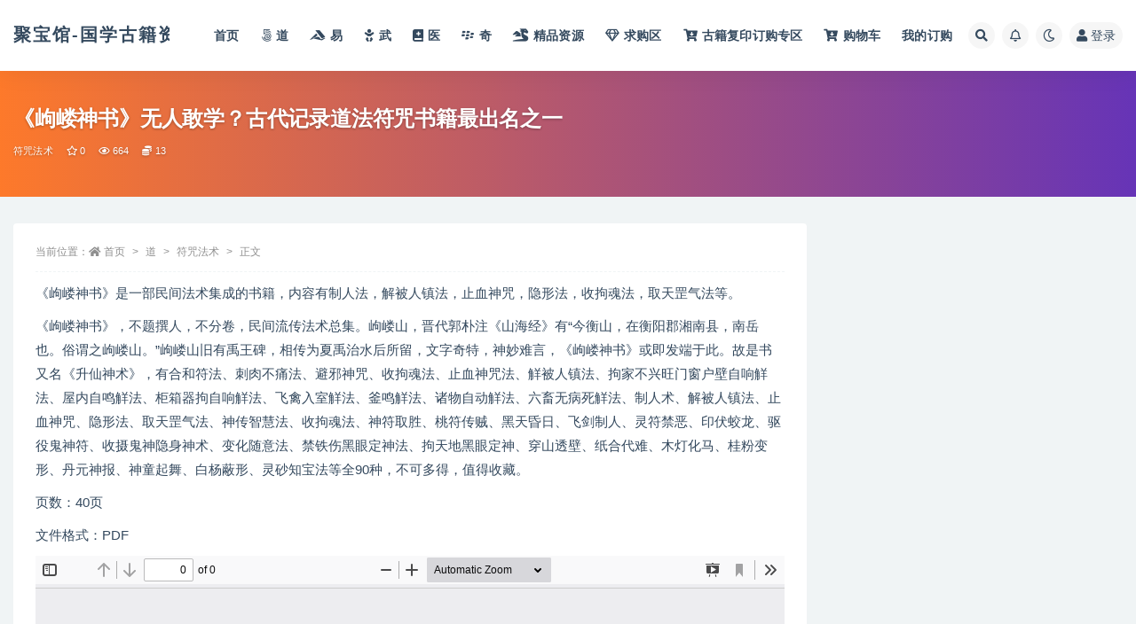

--- FILE ---
content_type: text/html; charset=UTF-8
request_url: https://www.haiyangshijie.com/340.html
body_size: 10311
content:
<!doctype html>
<html lang="zh-Hans">
<head>
	<meta http-equiv="Content-Type" content="text/html; charset=UTF-8">
	<meta name="viewport" content="width=device-width, initial-scale=1, minimum-scale=1, maximum-scale=1">
	<link rel="profile" href="https://gmpg.org/xfn/11">
	<title>《岣嵝神书》  古代记录道法符咒书籍最出名之一聚宝馆-风水堪舆地理古籍电子书-古籍手抄网-国学资料网-国学经典书籍-音频-视频等资源在线下载！风水古籍祖传手抄本。聚宝馆-国学古籍资源网</title>
<meta name='robots' content='max-image-preview:large' />
	<style>img:is([sizes="auto" i], [sizes^="auto," i]) { contain-intrinsic-size: 3000px 1500px }</style>
	<meta name="keywords" content="《岣嵝神书》是一部民间法术集成的书籍，内容有制人法，解被人镇法，止血神咒，隐形法，收拘魂法，取天罡气法等。">
<meta name="description" content="《岣嵝神书》有合和符法、刺肉不痛法、避邪神咒、收拘魂法、止血神咒法、觧被人镇法、拘家不兴旺门窗户壁自响觧法、屋内自鸣觧法、柜箱器拘自响觧法、飞禽入室觧法、釜鸣觧法、诸物自动觧法、六畜无病死觧法、制人术、解被人镇法、止血神咒、隐形法、取天罡气法、神传智慧法、收拘魂法、神符取胜、桃符传贼、黑天昏日、飞剑制人、灵符禁恶、印伏蛟龙、驱役鬼神符、收摄鬼神隐身神术、变化随意法、禁铁伤黑眼定神法、拘天地黑眼定神、穿山透壁、纸合代难、木灯化马、桂粉变形、丹元神报、神童起舞、白杨蔽形、灵砂知宝法等全90种">
<meta property="og:title" content="《岣嵝神书》无人敢学？古代记录道法符咒书籍最出名之一">
<meta property="og:description" content="《岣嵝神书》有合和符法、刺肉不痛法、避邪神咒、收拘魂法、止血神咒法、觧被人镇法、拘家不兴旺门窗户壁自响觧法、屋内自鸣觧法、柜箱器拘自响觧法、飞禽入室觧法、釜鸣觧法、诸物自动觧法、六畜无病死觧法、制人术、解被人镇法、止血神咒、隐形法、取天罡气法、神传智慧法、收拘魂法、神符取胜、桃符传贼、黑天昏日、飞剑制人、灵符禁恶、印伏蛟龙、驱役鬼神符、收摄鬼神隐身神术、变化随意法、禁铁伤黑眼定神法、拘天地黑眼定神、穿山透壁、纸合代难、木灯化马、桂粉变形、丹元神报、神童起舞、白杨蔽形、灵砂知宝法等全90种">
<meta property="og:type" content="article">
<meta property="og:url" content="https://www.haiyangshijie.com/340.html">
<meta property="og:site_name" content="聚宝馆-国学古籍资源网">
<meta property="og:image" content="https://www.haiyangshijie.com/wp-content/uploads/2022/05/1651377600-2980f2d4a84e2c1.jpg">
<link href="https://www.haiyangshijie.com/wp-content/uploads/2022/04/1650117338-d02a42d9cb3dec9.png" rel="icon">
<link rel='stylesheet' id='wp-weixin-main-style-css' href='https://www.haiyangshijie.com/wp-content/plugins/wp-weixin/css/main.min.css?ver=1704044521' media='all' />
<style id='classic-theme-styles-inline-css'>
/*! This file is auto-generated */
.wp-block-button__link{color:#fff;background-color:#32373c;border-radius:9999px;box-shadow:none;text-decoration:none;padding:calc(.667em + 2px) calc(1.333em + 2px);font-size:1.125em}.wp-block-file__button{background:#32373c;color:#fff;text-decoration:none}
</style>
<style id='global-styles-inline-css'>
:root{--wp--preset--aspect-ratio--square: 1;--wp--preset--aspect-ratio--4-3: 4/3;--wp--preset--aspect-ratio--3-4: 3/4;--wp--preset--aspect-ratio--3-2: 3/2;--wp--preset--aspect-ratio--2-3: 2/3;--wp--preset--aspect-ratio--16-9: 16/9;--wp--preset--aspect-ratio--9-16: 9/16;--wp--preset--color--black: #000000;--wp--preset--color--cyan-bluish-gray: #abb8c3;--wp--preset--color--white: #ffffff;--wp--preset--color--pale-pink: #f78da7;--wp--preset--color--vivid-red: #cf2e2e;--wp--preset--color--luminous-vivid-orange: #ff6900;--wp--preset--color--luminous-vivid-amber: #fcb900;--wp--preset--color--light-green-cyan: #7bdcb5;--wp--preset--color--vivid-green-cyan: #00d084;--wp--preset--color--pale-cyan-blue: #8ed1fc;--wp--preset--color--vivid-cyan-blue: #0693e3;--wp--preset--color--vivid-purple: #9b51e0;--wp--preset--gradient--vivid-cyan-blue-to-vivid-purple: linear-gradient(135deg,rgba(6,147,227,1) 0%,rgb(155,81,224) 100%);--wp--preset--gradient--light-green-cyan-to-vivid-green-cyan: linear-gradient(135deg,rgb(122,220,180) 0%,rgb(0,208,130) 100%);--wp--preset--gradient--luminous-vivid-amber-to-luminous-vivid-orange: linear-gradient(135deg,rgba(252,185,0,1) 0%,rgba(255,105,0,1) 100%);--wp--preset--gradient--luminous-vivid-orange-to-vivid-red: linear-gradient(135deg,rgba(255,105,0,1) 0%,rgb(207,46,46) 100%);--wp--preset--gradient--very-light-gray-to-cyan-bluish-gray: linear-gradient(135deg,rgb(238,238,238) 0%,rgb(169,184,195) 100%);--wp--preset--gradient--cool-to-warm-spectrum: linear-gradient(135deg,rgb(74,234,220) 0%,rgb(151,120,209) 20%,rgb(207,42,186) 40%,rgb(238,44,130) 60%,rgb(251,105,98) 80%,rgb(254,248,76) 100%);--wp--preset--gradient--blush-light-purple: linear-gradient(135deg,rgb(255,206,236) 0%,rgb(152,150,240) 100%);--wp--preset--gradient--blush-bordeaux: linear-gradient(135deg,rgb(254,205,165) 0%,rgb(254,45,45) 50%,rgb(107,0,62) 100%);--wp--preset--gradient--luminous-dusk: linear-gradient(135deg,rgb(255,203,112) 0%,rgb(199,81,192) 50%,rgb(65,88,208) 100%);--wp--preset--gradient--pale-ocean: linear-gradient(135deg,rgb(255,245,203) 0%,rgb(182,227,212) 50%,rgb(51,167,181) 100%);--wp--preset--gradient--electric-grass: linear-gradient(135deg,rgb(202,248,128) 0%,rgb(113,206,126) 100%);--wp--preset--gradient--midnight: linear-gradient(135deg,rgb(2,3,129) 0%,rgb(40,116,252) 100%);--wp--preset--font-size--small: 13px;--wp--preset--font-size--medium: 20px;--wp--preset--font-size--large: 36px;--wp--preset--font-size--x-large: 42px;--wp--preset--spacing--20: 0.44rem;--wp--preset--spacing--30: 0.67rem;--wp--preset--spacing--40: 1rem;--wp--preset--spacing--50: 1.5rem;--wp--preset--spacing--60: 2.25rem;--wp--preset--spacing--70: 3.38rem;--wp--preset--spacing--80: 5.06rem;--wp--preset--shadow--natural: 6px 6px 9px rgba(0, 0, 0, 0.2);--wp--preset--shadow--deep: 12px 12px 50px rgba(0, 0, 0, 0.4);--wp--preset--shadow--sharp: 6px 6px 0px rgba(0, 0, 0, 0.2);--wp--preset--shadow--outlined: 6px 6px 0px -3px rgba(255, 255, 255, 1), 6px 6px rgba(0, 0, 0, 1);--wp--preset--shadow--crisp: 6px 6px 0px rgba(0, 0, 0, 1);}:where(.is-layout-flex){gap: 0.5em;}:where(.is-layout-grid){gap: 0.5em;}body .is-layout-flex{display: flex;}.is-layout-flex{flex-wrap: wrap;align-items: center;}.is-layout-flex > :is(*, div){margin: 0;}body .is-layout-grid{display: grid;}.is-layout-grid > :is(*, div){margin: 0;}:where(.wp-block-columns.is-layout-flex){gap: 2em;}:where(.wp-block-columns.is-layout-grid){gap: 2em;}:where(.wp-block-post-template.is-layout-flex){gap: 1.25em;}:where(.wp-block-post-template.is-layout-grid){gap: 1.25em;}.has-black-color{color: var(--wp--preset--color--black) !important;}.has-cyan-bluish-gray-color{color: var(--wp--preset--color--cyan-bluish-gray) !important;}.has-white-color{color: var(--wp--preset--color--white) !important;}.has-pale-pink-color{color: var(--wp--preset--color--pale-pink) !important;}.has-vivid-red-color{color: var(--wp--preset--color--vivid-red) !important;}.has-luminous-vivid-orange-color{color: var(--wp--preset--color--luminous-vivid-orange) !important;}.has-luminous-vivid-amber-color{color: var(--wp--preset--color--luminous-vivid-amber) !important;}.has-light-green-cyan-color{color: var(--wp--preset--color--light-green-cyan) !important;}.has-vivid-green-cyan-color{color: var(--wp--preset--color--vivid-green-cyan) !important;}.has-pale-cyan-blue-color{color: var(--wp--preset--color--pale-cyan-blue) !important;}.has-vivid-cyan-blue-color{color: var(--wp--preset--color--vivid-cyan-blue) !important;}.has-vivid-purple-color{color: var(--wp--preset--color--vivid-purple) !important;}.has-black-background-color{background-color: var(--wp--preset--color--black) !important;}.has-cyan-bluish-gray-background-color{background-color: var(--wp--preset--color--cyan-bluish-gray) !important;}.has-white-background-color{background-color: var(--wp--preset--color--white) !important;}.has-pale-pink-background-color{background-color: var(--wp--preset--color--pale-pink) !important;}.has-vivid-red-background-color{background-color: var(--wp--preset--color--vivid-red) !important;}.has-luminous-vivid-orange-background-color{background-color: var(--wp--preset--color--luminous-vivid-orange) !important;}.has-luminous-vivid-amber-background-color{background-color: var(--wp--preset--color--luminous-vivid-amber) !important;}.has-light-green-cyan-background-color{background-color: var(--wp--preset--color--light-green-cyan) !important;}.has-vivid-green-cyan-background-color{background-color: var(--wp--preset--color--vivid-green-cyan) !important;}.has-pale-cyan-blue-background-color{background-color: var(--wp--preset--color--pale-cyan-blue) !important;}.has-vivid-cyan-blue-background-color{background-color: var(--wp--preset--color--vivid-cyan-blue) !important;}.has-vivid-purple-background-color{background-color: var(--wp--preset--color--vivid-purple) !important;}.has-black-border-color{border-color: var(--wp--preset--color--black) !important;}.has-cyan-bluish-gray-border-color{border-color: var(--wp--preset--color--cyan-bluish-gray) !important;}.has-white-border-color{border-color: var(--wp--preset--color--white) !important;}.has-pale-pink-border-color{border-color: var(--wp--preset--color--pale-pink) !important;}.has-vivid-red-border-color{border-color: var(--wp--preset--color--vivid-red) !important;}.has-luminous-vivid-orange-border-color{border-color: var(--wp--preset--color--luminous-vivid-orange) !important;}.has-luminous-vivid-amber-border-color{border-color: var(--wp--preset--color--luminous-vivid-amber) !important;}.has-light-green-cyan-border-color{border-color: var(--wp--preset--color--light-green-cyan) !important;}.has-vivid-green-cyan-border-color{border-color: var(--wp--preset--color--vivid-green-cyan) !important;}.has-pale-cyan-blue-border-color{border-color: var(--wp--preset--color--pale-cyan-blue) !important;}.has-vivid-cyan-blue-border-color{border-color: var(--wp--preset--color--vivid-cyan-blue) !important;}.has-vivid-purple-border-color{border-color: var(--wp--preset--color--vivid-purple) !important;}.has-vivid-cyan-blue-to-vivid-purple-gradient-background{background: var(--wp--preset--gradient--vivid-cyan-blue-to-vivid-purple) !important;}.has-light-green-cyan-to-vivid-green-cyan-gradient-background{background: var(--wp--preset--gradient--light-green-cyan-to-vivid-green-cyan) !important;}.has-luminous-vivid-amber-to-luminous-vivid-orange-gradient-background{background: var(--wp--preset--gradient--luminous-vivid-amber-to-luminous-vivid-orange) !important;}.has-luminous-vivid-orange-to-vivid-red-gradient-background{background: var(--wp--preset--gradient--luminous-vivid-orange-to-vivid-red) !important;}.has-very-light-gray-to-cyan-bluish-gray-gradient-background{background: var(--wp--preset--gradient--very-light-gray-to-cyan-bluish-gray) !important;}.has-cool-to-warm-spectrum-gradient-background{background: var(--wp--preset--gradient--cool-to-warm-spectrum) !important;}.has-blush-light-purple-gradient-background{background: var(--wp--preset--gradient--blush-light-purple) !important;}.has-blush-bordeaux-gradient-background{background: var(--wp--preset--gradient--blush-bordeaux) !important;}.has-luminous-dusk-gradient-background{background: var(--wp--preset--gradient--luminous-dusk) !important;}.has-pale-ocean-gradient-background{background: var(--wp--preset--gradient--pale-ocean) !important;}.has-electric-grass-gradient-background{background: var(--wp--preset--gradient--electric-grass) !important;}.has-midnight-gradient-background{background: var(--wp--preset--gradient--midnight) !important;}.has-small-font-size{font-size: var(--wp--preset--font-size--small) !important;}.has-medium-font-size{font-size: var(--wp--preset--font-size--medium) !important;}.has-large-font-size{font-size: var(--wp--preset--font-size--large) !important;}.has-x-large-font-size{font-size: var(--wp--preset--font-size--x-large) !important;}
:where(.wp-block-post-template.is-layout-flex){gap: 1.25em;}:where(.wp-block-post-template.is-layout-grid){gap: 1.25em;}
:where(.wp-block-columns.is-layout-flex){gap: 2em;}:where(.wp-block-columns.is-layout-grid){gap: 2em;}
:root :where(.wp-block-pullquote){font-size: 1.5em;line-height: 1.6;}
</style>
<link rel='stylesheet' id='bootstrap-css' href='https://www.haiyangshijie.com/wp-content/themes/ripro-v2/assets/bootstrap/css/bootstrap.min.css?ver=4.6.0' media='all' />
<link rel='stylesheet' id='csf-fa5-css' href='https://www.haiyangshijie.com/wp-content/themes/ripro-v2/assets/font-awesome/css/all.min.css?ver=5.14.0' media='all' />
<link rel='stylesheet' id='csf-fa5-v4-shims-css' href='https://www.haiyangshijie.com/wp-content/themes/ripro-v2/assets/font-awesome/css/v4-shims.min.css?ver=5.14.0' media='all' />
<link rel='stylesheet' id='plugins-css' href='https://www.haiyangshijie.com/wp-content/themes/ripro-v2/assets/css/plugins.css?ver=1.0.0' media='all' />
<link rel='stylesheet' id='app-css' href='https://www.haiyangshijie.com/wp-content/themes/ripro-v2/assets/css/app.css?ver=3.7.1' media='all' />
<link rel='stylesheet' id='dark-css' href='https://www.haiyangshijie.com/wp-content/themes/ripro-v2/assets/css/dark.css?ver=3.7.1' media='all' />
<link rel='stylesheet' id='awcfe-frontend-css' href='https://www.haiyangshijie.com/wp-content/plugins/checkout-field-editor-and-manager-for-woocommerce/assets/css/frontend.css?ver=2.1.23' media='all' />
<script src="//res.wx.qq.com/open/js/jweixin-1.6.0.js?ver=6.7.2" id="wechat-api-script-js"></script>
<script src="https://www.haiyangshijie.com/wp-content/themes/ripro-v2/assets/js/jquery.min.js?ver=3.5.1" id="jquery-js"></script>
<link rel="canonical" href="https://www.haiyangshijie.com/340.html" />
<link rel='shortlink' href='https://www.haiyangshijie.com/?p=340' />
<style type="text/css">.woocommerce .form-row {
    display: block !important
}
.woocommerce .col-1, .woocommerce .col-2{
    padding: 0 !important;
    display: block;
    flex: unset;
    max-width: 100% !important;
}
</style></head>
<body class="post-template-default single single-post postid-340 single-format-standard wp-custom-logo wide-screen navbar-sticky with-hero hero-wide hero-image pagination-numeric no-off-canvas sidebar-right">
<div id="app" class="site">
	
<header class="site-header">
    <div class="container">
	    <div class="navbar">
			  <div class="logo-wrapper">
          <a class="logo text" href="https://www.haiyangshijie.com/">聚宝馆-国学古籍资源网</a>
    
  </div> 			
			<div class="sep"></div>
			
			<nav class="main-menu d-none d-lg-block">
			<ul id="menu-menu-1" class="nav-list u-plain-list"><li class="menu-item menu-item-type-custom menu-item-object-custom"><a href="/">首页</a></li>
<li class="menu-item menu-item-type-taxonomy menu-item-object-category current-post-ancestor current-menu-parent current-post-parent"><a href="https://www.haiyangshijie.com/daojia/"><i class="fab fa-500px"></i>道</a></li>
<li class="menu-item menu-item-type-taxonomy menu-item-object-category"><a href="https://www.haiyangshijie.com/zhouyizhe/"><i class="fab fa-accusoft"></i>易</a></li>
<li class="menu-item menu-item-type-taxonomy menu-item-object-category"><a href="https://www.haiyangshijie.com/wuxue/"><i class="fas fa-baby"></i>武</a></li>
<li class="menu-item menu-item-type-taxonomy menu-item-object-category"><a href="https://www.haiyangshijie.com/zhongyi/"><i class="fas fa-book-medical"></i>医</a></li>
<li class="menu-item menu-item-type-taxonomy menu-item-object-category"><a href="https://www.haiyangshijie.com/qita/"><i class="fab fa-blackberry"></i>奇</a></li>
<li class="menu-item menu-item-type-taxonomy menu-item-object-category"><a href="https://www.haiyangshijie.com/qitajp/"><i class="fas fa-dragon"></i>精品资源</a></li>
<li class="menu-item menu-item-type-custom menu-item-object-custom"><a href="https://www.haiyangshijie.com/question"><i class="far fa-gem"></i>求购区</a></li>
<li class="menu-item menu-item-type-post_type menu-item-object-page"><a href="https://www.haiyangshijie.com/shop/"><i class="fas fa-cart-arrow-down"></i>古籍复印订购专区</a></li>
<li class="menu-item menu-item-type-post_type menu-item-object-page"><a href="https://www.haiyangshijie.com/cart/"><i class="fas fa-cart-arrow-down"></i>购物车</a></li>
<li class="menu-item menu-item-type-post_type menu-item-object-page"><a href="https://www.haiyangshijie.com/my-account/">我的订购</a></li>
</ul>			</nav>
			
			<div class="actions">
				
								<span class="btn btn-sm search-open navbar-button ml-2" rel="nofollow noopener noreferrer" data-action="omnisearch-open" data-target="#omnisearch" title="搜索"><i class="fas fa-search"></i></span>
				
								<span class="btn btn-sm toggle-notify navbar-button ml-2" rel="nofollow noopener noreferrer" title="公告"><i class="fa fa-bell-o"></i></span>
				
						        <span class="btn btn-sm toggle-dark navbar-button ml-2" rel="nofollow noopener noreferrer" title="夜间模式"><i class="fa fa-moon-o"></i></span>
                                
				<!-- user navbar dropdown  -->
		        				<a class="login-btn navbar-button ml-2" rel="nofollow noopener noreferrer" href="#"><i class="fa fa-user mr-1"></i>登录</a>
								<!-- user navbar dropdown -->

                
		        <div class="burger"></div>

		        
		    </div>
		    
	    </div>
    </div>
</header>

<div class="header-gap"></div>


<div class="hero lazyload visible" data-bg="https://www.haiyangshijie.com/wp-content/uploads/2022/05/1651377600-2980f2d4a84e2c1.jpg">
<div class="container"><header class="entry-header">
<h1 class="entry-title">《岣嵝神书》无人敢学？古代记录道法符咒书籍最出名之一</h1>          <div class="entry-meta">
            
                          <span class="meta-category">
                <a href="https://www.haiyangshijie.com/daojia/fuzhoufs/" rel="category">符咒法术</a>
              </span>
                            <span class="meta-favnum"><i class="far fa-star"></i> 0</span>
                            <span class="meta-views"><i class="fa fa-eye"></i> 664</span>
            <span class="meta-shhop-icon"><i class="fas fa-coins"></i> 13</span>                <span class="meta-edit"></span>
            

          </div>
        </header>
</div></div>	<main id="main" role="main" class="site-content">
<div class="container">
	<div class="row">
		<div class="content-column col-lg-9">
			<div class="content-area">
				<article id="post-340" class="article-content post-340 post type-post status-publish format-standard has-post-thumbnail hentry category-fuzhoufs category-daojia tag-85 tag-86">

  <div class="container">
        <div class="article-crumb"><ol class="breadcrumb">当前位置：<li class="home"><i class="fa fa-home"></i> <a href="https://www.haiyangshijie.com">首页</a></li><li><a href="https://www.haiyangshijie.com/daojia/">道</a></li><li><a href="https://www.haiyangshijie.com/daojia/fuzhoufs/">符咒法术</a></li><li class="active">正文</li></ol></div>
    
    
    <div class="pt-0 d-none d-block d-xl-none d-lg-none"><aside id="header-widget-shop-down" class="widget-area"><p></p></aside></div>  
    <div class="entry-wrapper">
            <div class="entry-content u-text-format u-clearfix">
        <p>《岣嵝神书》是一部民间法术集成的书籍，内容有制人法，解被人镇法，止血神咒，隐形法，收拘魂法，取天罡气法等。</p>
<p>《岣嵝神书》，不题撰人，不分卷，民间流传法术总集。岣嵝山，晋代郭朴注《山海经》有“今衡山，在衡阳郡湘南县，南岳也。俗谓之岣嵝山。”岣嵝山旧有禹王碑，相传为夏禹治水后所留，文字奇特，神妙难言，《岣嵝神书》或即发端于此。故是书又名《升仙神术》，有合和符法、刺肉不痛法、避邪神咒、收拘魂法、止血神咒法、觧被人镇法、拘家不兴旺门窗户壁自响觧法、屋内自鸣觧法、柜箱器拘自响觧法、飞禽入室觧法、釜鸣觧法、诸物自动觧法、六畜无病死觧法、制人术、解被人镇法、止血神咒、隐形法、取天罡气法、神传智慧法、收拘魂法、神符取胜、桃符传贼、黑天昏日、飞剑制人、灵符禁恶、印伏蛟龙、驱役鬼神符、收摄鬼神隐身神术、变化随意法、禁铁伤黑眼定神法、拘天地黑眼定神、穿山透壁、纸合代难、木灯化马、桂粉变形、丹元神报、神童起舞、白杨蔽形、灵砂知宝法等全90种，不可多得，值得收藏。</p>
<p>页数：40页</p>
<p>文件格式：PDF</p>
<div><iframe width="100%" height="1200px" src="https://www.haiyangshijie.com/wp-content/plugins/pdfjs-viewer-shortcode/pdfjs/web/viewer.php?file=/wp-content/uploads/2022/05/1651378042-12f65894b923cf9.pdf&#038;attachment_id=344&#038;dButton=false&#038;pButton=false&#038;oButton=false&#038;sButton=false#zoom=auto&#038;pagemode=none&#038;_wpnonce=c64c3681ed" title="Embedded PDF" class="pdfjs-iframe"></iframe></div>
<p>&nbsp;</p>
<div class="ripay-content card mb-4"><div class="card-body"><span class="badge badge-info-lighten"><i class="fas fa-lock mr-1"></i> 隐藏内容</span><div class="d-flex justify-content-center"><div class="text-center mb-4"><p class="text-muted m-0">此处内容需要权限查看</p><ul class="pricing-options"><li><span>普通用户特权：</span><b>13学分</b></li><li><span>周会员用户特权：</span><b>7.8学分<small class="badge badge-success-lighten ml-2">6折</small></b></li><li><span>永久会员用户特权：</span><b>免费<small class="badge badge-danger-lighten ml-2">推荐</small></b></li></ul><button type="button" class="btn btn-dark btn-sm click-pay-post" data-postid="340" data-nonce="44e24fc2e6" data-price="13"><i class="fas fa-coins"></i> 购买本内容</button></div></div></div></div>
<p>&nbsp;</p>
<div class="post-note alert alert-warning mt-2" role="alert">     <div style="border:1px dashed #ff5a05;padding:10px 10px; line-height:20px;width:100%"><b><font color="#ff0000">服务说明：</font></b><br> <strong><font color="#ff0000">如遇在微信链接打开不能支付，可以点右上角，选择在默认浏览器中打开，即可通过支付宝或者微信支付；</font></strong><br>（1）、资源来源于网络公开发表文件，所有资料仅供学习交流；
<br> （2）、学分仅用来维持网站运营，性质为用户友情赞助（1元=1学分）；<br> （3）、<strong>如遇百度网盘分享链接失效，可以在链接显示下方提交工单，管理员都会及时处理的或将资料发送至您提交的邮箱；
</strong><br>（4）、在您未收到文件之前，可以联系客服微信：jubaoguan55 进行退款；<br>（5）、不用担心不给资料，如果没有及时回复也不用担心，看到了都会发给您的！放心！<br>（6）、<strong>本站电子档如果需要复印本请联系客服。</strong><br>（7）、本站复印本默认黑白线装,有特别要求请联系客服。
	 </div><br>
<div style="border:1px dashed #ff5a05;padding:10px 10px; line-height:20px;width:100%"><b><font color="#ff0000">温馨提示：</font>部分玄学、武术、医学等资料非专业人士请勿模仿学习，仅供参考！</b></div><br><div style="border:1px dashed #ff5a05;padding:10px 10px; line-height:20px;width:100%"><font color="#ff0000">以上内容由网站用户发布，如有侵权，请联系我们立即删除！联系微信：jubaoguan55</font>
	 </div></div><div class="entry-tags"><a href="https://www.haiyangshijie.com/tag/%e7%ac%a6%e5%92%92%e6%b3%95%e6%9c%af/" class="btn btn-sm btn-light mr-2" rel="tag">符咒法术</a><a href="https://www.haiyangshijie.com/tag/%e9%81%93%e5%ae%b6/" class="btn btn-sm btn-light mr-2" rel="tag">道家</a></div>
<div class="entry-share">
	<div class="row">
		<div class="col d-none d-lg-block">
            
            			
		</div>
		<div class="col-auto mb-3 mb-lg-0">

            <button class="btn btn-sm btn-white" data-toggle="tooltip" data-html="true" data-placement="top" title="&lt;span class=&quot;reward-qrcode&quot;&gt;&lt;span&gt; &lt;img src=&quot;https://www.haiyangshijie.com/wp-content/uploads/2022/04/1650637839-ccd097a7b57abdd.jpg&quot;&gt; 支付宝扫一扫 &lt;/span&gt;&lt;span&gt; &lt;img src=&quot;https://www.haiyangshijie.com/wp-content/uploads/2022/04/1650636964-4441cd7e6b66584.png&quot;&gt; 微信扫一扫 &lt;/span&gt;&lt;/span&gt;"><i class="fa fa-qrcode"></i> 打赏</button>
			<button class="go-star-btn btn btn-sm btn-white" data-id="340"><i class="far fa-star"></i> 收藏</button>            
			                <button class="share-poster btn btn-sm btn-white" data-id="340" title="文章封面图"><i class="fa fa-share-alt"></i> 海报</button>
                        
            <button class="go-copy btn btn-sm btn-white" data-toggle="tooltip" data-placement="top" title="点击复制链接" data-clipboard-text="https://www.haiyangshijie.com/340.html"><i class="fas fa-link"></i> 链接</button>
		</div>
	</div>
</div>

      </div>
          </div>
    

  </div>
</article>

<div class="entry-navigation">
	<div class="row">
            	<div class="col-lg-6 col-12">
            <a class="entry-page-prev" href="https://www.haiyangshijie.com/329.html" title="《茅山精华集》符咒书籍327页 茅山法术PDF电子版">
                <div class="entry-page-icon"><i class="fas fa-arrow-left"></i></div>
                <div class="entry-page-info">
                    <span class="d-block rnav">上一篇</span>
                    <span class="d-block title">《茅山精华集》符咒书籍327页 茅山法术PDF电子版</span>
                </div>
            </a> 
        </div>
                    	<div class="col-lg-6 col-12">
            <a class="entry-page-next" href="https://www.haiyangshijie.com/349.html" title="《法海遗珠》符咒四大神书之一290页书籍 道藏法海遗珠电子版下载">
                <div class="entry-page-info">
                    <span class="d-block rnav">下一篇</span>
                    <span class="d-block title">《法海遗珠》符咒四大神书之一290页书籍 道藏法海遗珠电子版下载</span>
                </div>
                <div class="entry-page-icon"><i class="fas fa-arrow-right"></i></div>
            </a>
        </div>
            </div>
</div>